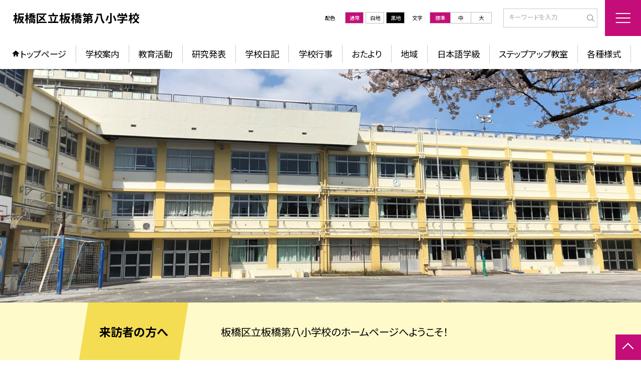

--- FILE ---
content_type: text/html; charset=UTF-8
request_url: https://www.ita.ed.jp/1310274
body_size: 87261
content:
<!DOCTYPE html>
<html lang="ja">

<head>
    <meta charset="UTF-8">
    <title>板橋区立板橋第八小学校ホームページ</title>
    <meta name="description" content="">
    <meta name="keywords" content="">
    <meta http-equiv="X-UA-Compatible" content="IE=edge">
    <meta name="viewport" content="width=device-width,initial-scale=1.0">
    <meta name="format-detection" content="telephone=no">
        <!-- common -->
            <link rel="canonical" href="https://www.ita.ed.jp/1310274">
        <link href="/template/planA/common/images/favicon.ico?tm=202601110900" rel="shortcut icon">
    <link rel="shortcut icon" href="/template/planA/common/images/favicon.ico?tm=202601110900">
    <link rel="apple-touch-icon" href="/template/planA/common/images/apple-touch-icon.png?tm=202601110900">
    <link rel="icon" type="image/png"
        href="/template/planA/common/images/android-chrome.png?tm=202601110900">
    <link rel="stylesheet" href="/template/planA/common/bootstrap/css/bootstrap.min.css?tm=202601110900">
    <link href="https://fonts.googleapis.com/css2?family=Noto+Sans+JP:wght@400;500;700;900&display=swap"
        rel="stylesheet">
    <link href="/template/planA/common/css/style.css?tm=202601110900" rel="stylesheet">
    <link href="/template/planA/common/js/modaal/css/modaal.css?tm=202601110900" rel="stylesheet">
    <link href="/template/planA/common/css/module.css?tm=202601110900" rel="stylesheet">
    <link href="/template/planA/common/js/slick/slick.css?tm=202601110900" rel="stylesheet">
    <link href="/template/planA/common/css/top.css?tm=202601110900" rel="stylesheet">
    <link href="/template/planA/common/css/variable_pink.css?tm=202601110900" rel="stylesheet"
        id="change_css">
    <script src="/template/planA/common/js/jquery-3.7.0.min.js?tm=202601110900"></script>
    <style >[wire\:loading], [wire\:loading\.delay], [wire\:loading\.inline-block], [wire\:loading\.inline], [wire\:loading\.block], [wire\:loading\.flex], [wire\:loading\.table], [wire\:loading\.grid], [wire\:loading\.inline-flex] {display: none;}[wire\:loading\.delay\.shortest], [wire\:loading\.delay\.shorter], [wire\:loading\.delay\.short], [wire\:loading\.delay\.long], [wire\:loading\.delay\.longer], [wire\:loading\.delay\.longest] {display:none;}[wire\:offline] {display: none;}[wire\:dirty]:not(textarea):not(input):not(select) {display: none;}input:-webkit-autofill, select:-webkit-autofill, textarea:-webkit-autofill {animation-duration: 50000s;animation-name: livewireautofill;}@keyframes livewireautofill { from {} }</style>
    <script src="/template/planA/common/bootstrap/js/bootstrap.bundle.min.js?tm=202601110900"></script>
    <script src="/template/planA/common/js/slick/slick.min.js?tm=202601110900"></script>
    <script src="/template/planA/common/js/site.js?tm=202601110900"></script>
    <script src="/template/planA/common/js/fn_fsize.js?tm=202601110900"></script>
    <script src="/template/planA/common/js/modaal/modaal.min.js?tm=202601110900"></script>
    <script src="/template/planA/common/js/module.js?tm=202601110900"></script>
    <script src="/template/planA/common/js/top.js?tm=202601110900"></script>
    <script src="/livewire/livewire.js?id=90730a3b0e7144480175" data-turbo-eval="false" data-turbolinks-eval="false" ></script><script data-turbo-eval="false" data-turbolinks-eval="false" >window.livewire = new Livewire();window.Livewire = window.livewire;window.livewire_app_url = '';window.livewire_token = 'kjTUWuX36gVKcfl4BfJjKtEqHK17pYpYV5giEwHT';window.deferLoadingAlpine = function (callback) {window.addEventListener('livewire:load', function () {callback();});};let started = false;window.addEventListener('alpine:initializing', function () {if (! started) {window.livewire.start();started = true;}});document.addEventListener("DOMContentLoaded", function () {if (! started) {window.livewire.start();started = true;}});</script>

    
    

    <!-- / common -->
    <!-- local -->
    
    <!-- / local -->
    <!-- KanaboVoice S -->
<script src="/template/planA/common/js/kanaboweb/kanabovoice_s.1.0.1.js"></script>
<script>
KanaboVoice.host_id = "corp.educom";
</script>
<!-- KanaboVoice S -->
<!-- KanaboWeb S -->
<script src="/template/planA/common/js/kanaboweb/kanaboweb_s.2.2.6.js"></script>
<script>
KanaboWeb.host_id = "corp.educom";
</script>
<style>
.KanaboWeb {
	display: flex;
	justify-content: center;
	align-items: center;
}
.conversion_list {
    margin-bottom: 2rem;
    display: flex;
    justify-content: center;
    align-items: center;
}
.conversion_list li {
    margin: 0 10px;
}
.conversion_list a {
    color: #fff;
    padding: 5px 15px;
    border: 1px solid #fff;
    display: block;
}
.f_on {
    display: inline;
}
.f_off {
    display: none;
}
.furigana .f_on {
    display: none;
}
.furigana .f_off {
    display: inline;
}

/* Edgeパスワードのアイコン非表示 */
input[type=password]::-ms-reveal {
    display: none;
}
</style>
</head>

<body id="body" class="gothic body_style" itemscope itemtype="http://schema.org/WebPage">
    <span id="embedPlayer" class="embedvoice" style="display:none;overflow:hidden"></span>
<header id="header" class="header  " >
        <div class="tab_jamp_area tab-jamp">
        <a href="#container">メインコンテンツへ</a>
        <a href="#footer">フッターへ</a>
    </div>
        <div class="furigana_area">
                                <div class="google_translate">
            <a wire:id="qtvxR3l0tJXd7M5X0ShJ" wire:initial-data="{&quot;fingerprint&quot;:{&quot;id&quot;:&quot;qtvxR3l0tJXd7M5X0ShJ&quot;,&quot;name&quot;:&quot;school.common.google-translate-button&quot;,&quot;locale&quot;:&quot;ja&quot;,&quot;path&quot;:&quot;1310274&quot;,&quot;method&quot;:&quot;GET&quot;,&quot;v&quot;:&quot;acj&quot;},&quot;effects&quot;:{&quot;listeners&quot;:[&quot;forGoogleTranslateUrl&quot;]},&quot;serverMemo&quot;:{&quot;children&quot;:[],&quot;errors&quot;:[],&quot;htmlHash&quot;:&quot;dcb8885e&quot;,&quot;data&quot;:{&quot;url&quot;:&quot;https:\/\/translate.google.com\/translate?sl=ja&amp;tl=en&amp;hl=ja&amp;u=http:\/\/www.ita.ed.jp\/1310274&quot;},&quot;dataMeta&quot;:[],&quot;checksum&quot;:&quot;f939a280f1d64f6ecd35fc56b3b90b9c18437898b09dfcc7765502bf675b283a&quot;}}" href="https://translate.google.com/translate?sl=ja&tl=en&hl=ja&u=http://www.ita.ed.jp/1310274">Google Translate</a>

<!-- Livewire Component wire-end:qtvxR3l0tJXd7M5X0ShJ -->        </div>
        	</div>
        <div class="head">
        
                <div class="logo"><a href="https://www.ita.ed.jp/1310274?tm=20260113140322">
                <div class="logo_flex">
                                                                    <p class="logo_text txt-gothic">板橋区立板橋第八小学校</p>
                                                            </div>
            </a> </div>
        <!-- /.logo-->

                <div class="c_scheme">
            <p style="text-align:left;width:auto;">配色</p>
            <ul class="c_scheme_list">
                    <li >
            <span class="" data-color="normal"  tabindex="0" >通常</span>
        </li>
                    <li >
            <span class="" data-color="white"  tabindex="0" >白地</span>
        </li>
                    <li >
            <span class="" data-color="black"  tabindex="0" >黒地</span>
        </li>
    </ul>
        </div>
        <!-- /.c_scheme-->
                        <div class="fz_change">
            <p style="text-align:left;width:auto;">文字</p>
            <ul class="change_list">
                    <li >
            <span class="normal"  tabindex="0" >標準</span>
        </li>
                    <li >
            <span class="middole"  tabindex="0" >中</span>
        </li>
                    <li >
            <span class="large"  tabindex="0" >大</span>
        </li>
    </ul>
        </div>
        <!-- /.fz_change-->
                <div class="search_area">
            <form action="https://www.ita.ed.jp/1310274/search" method="GET" role="search">
                <input type="text" placeholder="キーワードを入力" name="keyword" title="キーワードを入力" autocomplete="off">
                <button title="検索"></button>
            </form>
        </div>
        <!-- /.search_area-->
    </div>
    <p class="nav_btn" tabindex=0><span></span></p>
    <div class="hamburger_close"></div>
    <div class="nav_area">
        <div class="hamburger_area">
            <nav>
                <div>
                    <div>
                        <span class="btn_close" tabindex=0></span>
                        <div class="search_area">
                            <form action="https://www.ita.ed.jp/1310274/search" method="GET" role="search">
                                <input type="text" placeholder="キーワードを入力" name="keyword" title="キーワードを入力" autocomplete="off">
                                <button title="検索"></button>
                            </form>
                        </div>
                        <!-- /.search_area-->
                        <ul class="global">
    <li class="header_top root"><a href="https://www.ita.ed.jp/1310274?tm=20260113140322">トップページ</a></li>
    <li class=" root">
                                            <a href="https://www.ita.ed.jp/1310274/page/frm5ecf80640506c?tm=20250523165509">学校案内</a>
                            
                            <span class="nav_down" tabindex=0></span>
                <ul>
                    <li class=""><a href="https://www.ita.ed.jp/1310274/page/frm5ecf80640506c?tm=20250523165509">校長あいさつ</a></li>
                                    <li class=""><a href="https://www.ita.ed.jp/1310274/page/frm5ecf83458961a?tm=20210421125745">基本情報</a></li>
                                    <li class=""><a href="https://www.ita.ed.jp/1310274/page/frm5ecf842d4a513?tm=20220331151602">アクセス</a></li>
                                    <li class=""><a href="https://www.ita.ed.jp/1310274/page/frm5ecf84b5bf5ec?tm=20230721084407">沿革</a></li>
                                    <li class=""><a href="https://www.ita.ed.jp/1310274/page/frm5ecf84c7c8f51?tm=20230721120746">学校要覧</a></li>
                                    <li class=""><a href="https://www.ita.ed.jp/1310274/page/frm5ecf84de16ebf?tm=20240729083456">教育目標</a></li>
                                    <li class=""><a href="https://www.ita.ed.jp/1310274/page/frm5ecf84f1166c9?tm=20250523164740">経営方針</a></li>
                                    <li class=""><a href="https://www.ita.ed.jp/1310274/page/frm5ecf850c542dd?tm=20230721132040">学校評価</a></li>
                            </ul>
                    </li>
                            <li class=" root">
                                            <a href="https://www.ita.ed.jp/1310274/page/frm5ecf851e66670?tm=20250829134603">教育活動</a>
                            
                            <span class="nav_down" tabindex=0></span>
                <ul>
                    <li class=""><a href="https://www.ita.ed.jp/1310274/page/frm5ecf851e66670?tm=20250829134603">授業改善推進プラン</a></li>
                                    <li class="">
                                            <a href="https://www.ita.ed.jp/1310274/page/frm5ecf854f9a8ac?tm=20200824205335">いじめ防止対策基本方針</a>
                            
                    </li>
                    </ul>
                    </li>
                            <li class=" root"><a href="https://www.ita.ed.jp/1310274/page/frm660b381e62c46?tm=20240402080119">研究発表</a></li>
                                    <li class=" root"><a href="https://www.ita.ed.jp/1310274/weblog">学校日記</a></li>
                                    <li class=" root">
                                            <a href="https://www.ita.ed.jp/1310274/page/frm5ece473a99cc3?tm=20240402080119">学校行事</a>
                            
                            <span class="nav_down" tabindex=0></span>
                <ul>
                    <li class=""><a href="https://www.ita.ed.jp/1310274/page/frm5ecf863d6c22e?tm=20250718112256">年間行事予定</a></li>
                                    <li class=""><a href="https://www.ita.ed.jp/1310274/page/frm656aabc58a7dc?tm=20231202142321">令和５年度　展覧会</a></li>
                                    <li class="">
                                            <a href="https://www.ita.ed.jp/1310274/page/tku6879b1117f96f?tm=20250718113000">令和７年度運動会</a>
                            
                    </li>
                    </ul>
                    </li>
                            <li class=" root">
                                            <a href="https://www.ita.ed.jp/1310274/page/frm5efefdbf3931e?tm=20241217153955">おたより</a>
                            
                            <span class="nav_down" tabindex=0></span>
                <ul>
                    <li class=""><a href="https://www.ita.ed.jp/1310274/page/frm5efefdbf3931e?tm=20241217153955">学校だより</a></li>
                                    <li class="">
                                            <a href="https://www.ita.ed.jp/1310274/page/frm5efefdeee8d68?tm=20201104183413">学年だより</a>
                            
                    </li>
                            <li class=""><a href="https://www.ita.ed.jp/1310274/page/frm5efeff754eef9?tm=20220331102318">給食だより</a></li>
                                    <li class=""><a href="https://www.ita.ed.jp/1310274/page/frm5f1588f732d64?tm=20220331102217">スクールカウンセラーだより</a></li>
                                    <li class=""><a href="https://www.ita.ed.jp/1310274/page/frm5f1589ed370d4?tm=20220331102237">図書だより</a></li>
                                    <li class=""><a href="https://www.ita.ed.jp/1310274/page/frm5fff7a0710ec3?tm=20220331151834">新１年生の保護者様</a></li>
                            </ul>
                    </li>
                            <li class=" root">
                                            <a href="https://www.ita.ed.jp/1310274/page/frm5ecf868636819?tm=20200824205502">地域</a>
                            
                            <span class="nav_down" tabindex=0></span>
                <ul>
                    <li class=""><a href="https://www.ita.ed.jp/1310274/page/frm5ecf868636819?tm=20200824205502">コミュニティー・スクール</a></li>
                                    <li class=""><a href="https://www.ita.ed.jp/1310274/page/frm5ecf869f2eb3b?tm=20200824205513">学校地域支援本部</a></li>
                                    <li class=""><a href="https://www.ita.ed.jp/1310274/page/frm5ecf86bed089e?tm=20210806120508">PTA</a></li>
                            </ul>
                    </li>
                            <li class=" root">
                                            <a href="https://www.ita.ed.jp/1310274/page/frm5f6bd9f0cd4bb?tm=20210323095049">日本語学級</a>
                            
                            <span class="nav_down" tabindex=0></span>
                <ul>
                    <li class=""><a href="https://www.ita.ed.jp/1310274/page/frm5f6bd9f0cd4bb?tm=20210323095049">日本語学級概要</a></li>
                                    <li class=""><a href="https://www.ita.ed.jp/1310274/page/frm5f6bdb7643dbe?tm=20230425082618">日本語学級だより</a></li>
                                    <li class=""><a href="https://www.ita.ed.jp/1310274/page/frm5f6c55c58cff7?tm=20240319112934">学習の様子</a></li>
                            </ul>
                    </li>
                            <li class=" root">
                                            <a href="https://www.ita.ed.jp/1310274/page/frm630562a93ccda?tm=20220824091004">ステップアップ教室</a>
                            
                            <span class="nav_down" tabindex=0></span>
                <ul>
                    <li class=""><a href="https://www.ita.ed.jp/1310274/page/frm630562a93ccda?tm=20220824091004">特別支援教室とは</a></li>
                                    <li class=""><a href="https://www.ita.ed.jp/1310274/page/frm630565641cf68?tm=20220824092835">指導について</a></li>
                                    <li class=""><a href="https://www.ita.ed.jp/1310274/page/frm63056f8d687a8?tm=20220824093224">入室について</a></li>
                                    <li class=""><a href="https://www.ita.ed.jp/1310274/page/frm630571cf89861?tm=20230617131602">関連資料</a></li>
                                    <li class=""><a href="https://www.ita.ed.jp/1310274/page/frm630576c5db726?tm=20220824102630">教室便り「すてきなひと」</a></li>
                            </ul>
                    </li>
                            <li class=" root">
                                            <a href="https://www.ita.ed.jp/1310274/page/ajv67610deca2424?tm=20241217145421">各種様式</a>
                            
                            <span class="nav_down" tabindex=0></span>
                <ul>
                    <li class=""><a href="https://www.ita.ed.jp/1310274/page/ajv67610deca2424?tm=20241217145421">各種様式</a></li>
                            </ul>
                    </li>
            <li class=""><a href="https://www.ita.ed.jp/1310274/sitemap">サイトマップ</a></li>
    </ul>
                        <!-- /#global -->
                                                <div class="c_scheme">
                            <p style="text-align:left;padding-left:10px;width:auto;">配色</p>
                            <ul class="c_scheme_list">
                    <li >
            <span class="" data-color="normal"  tabindex="0" >通常</span>
        </li>
                    <li >
            <span class="" data-color="white"  tabindex="0" >白地</span>
        </li>
                    <li >
            <span class="" data-color="black"  tabindex="0" >黒地</span>
        </li>
    </ul>
                        </div>
                        <!-- /.c_scheme-->
                                                                        <div class="fz_change">
                            <p style="text-align:left;padding-left:10px;width:auto;">文字</p>
                            <ul class="change_list">
                    <li >
            <span class="normal"  tabindex="0" >標準</span>
        </li>
                    <li >
            <span class="middole"  tabindex="0" >中</span>
        </li>
                    <li >
            <span class="large"  tabindex="0" >大</span>
        </li>
    </ul>
                        </div>
                        <!-- /.fz_change-->
                                                <div class="KanaboWeb">
                                                <!-- /.kana_conversion-->
                                                </div>
                        <!-- /.voice_conversion-->
                        <div class="voice_conversion">
                            <ul class="conversion_list">
                                                                    <li><a wire:id="ML5FWuIqDhdYJa7BhtoT" wire:initial-data="{&quot;fingerprint&quot;:{&quot;id&quot;:&quot;ML5FWuIqDhdYJa7BhtoT&quot;,&quot;name&quot;:&quot;school.common.google-translate-button&quot;,&quot;locale&quot;:&quot;ja&quot;,&quot;path&quot;:&quot;1310274&quot;,&quot;method&quot;:&quot;GET&quot;,&quot;v&quot;:&quot;acj&quot;},&quot;effects&quot;:{&quot;listeners&quot;:[&quot;forGoogleTranslateUrl&quot;]},&quot;serverMemo&quot;:{&quot;children&quot;:[],&quot;errors&quot;:[],&quot;htmlHash&quot;:&quot;dcb8885e&quot;,&quot;data&quot;:{&quot;url&quot;:&quot;https:\/\/translate.google.com\/translate?sl=ja&amp;tl=en&amp;hl=ja&amp;u=http:\/\/www.ita.ed.jp\/1310274&quot;},&quot;dataMeta&quot;:[],&quot;checksum&quot;:&quot;8bf2e83b8540c97e241103c42c0b0c455d9d27fd627e69403c70261770f9ab35&quot;}}" href="https://translate.google.com/translate?sl=ja&tl=en&hl=ja&u=http://www.ita.ed.jp/1310274">Google Translate</a>

<!-- Livewire Component wire-end:ML5FWuIqDhdYJa7BhtoT --></li>
                                                            </ul>
                        </div>
                        
                    </div>
                </div>
            </nav>
        </div>
        <!-- /.hamburger_area-->
        <div class="pc_header_area">
            <nav>
                <div>
                    <div>
                        <div>
                            <ul class="global">
    <li class="header_top root"><a href="https://www.ita.ed.jp/1310274?tm=20260113140322">トップページ</a></li>
    <li class=" root">
                                            <a href="https://www.ita.ed.jp/1310274/page/frm5ecf80640506c?tm=20250523165509">学校案内</a>
                            
                            <span class="nav_down" tabindex=-1></span>
                <ul>
                    <li class=""><a href="https://www.ita.ed.jp/1310274/page/frm5ecf80640506c?tm=20250523165509">校長あいさつ</a></li>
                                    <li class=""><a href="https://www.ita.ed.jp/1310274/page/frm5ecf83458961a?tm=20210421125745">基本情報</a></li>
                                    <li class=""><a href="https://www.ita.ed.jp/1310274/page/frm5ecf842d4a513?tm=20220331151602">アクセス</a></li>
                                    <li class=""><a href="https://www.ita.ed.jp/1310274/page/frm5ecf84b5bf5ec?tm=20230721084407">沿革</a></li>
                                    <li class=""><a href="https://www.ita.ed.jp/1310274/page/frm5ecf84c7c8f51?tm=20230721120746">学校要覧</a></li>
                                    <li class=""><a href="https://www.ita.ed.jp/1310274/page/frm5ecf84de16ebf?tm=20240729083456">教育目標</a></li>
                                    <li class=""><a href="https://www.ita.ed.jp/1310274/page/frm5ecf84f1166c9?tm=20250523164740">経営方針</a></li>
                                    <li class=""><a href="https://www.ita.ed.jp/1310274/page/frm5ecf850c542dd?tm=20230721132040">学校評価</a></li>
                            </ul>
                    </li>
                            <li class=" root">
                                            <a href="https://www.ita.ed.jp/1310274/page/frm5ecf851e66670?tm=20250829134603">教育活動</a>
                            
                            <span class="nav_down" tabindex=-1></span>
                <ul>
                    <li class=""><a href="https://www.ita.ed.jp/1310274/page/frm5ecf851e66670?tm=20250829134603">授業改善推進プラン</a></li>
                                    <li class="">
                                            <a href="https://www.ita.ed.jp/1310274/page/frm5ecf854f9a8ac?tm=20200824205335">いじめ防止対策基本方針</a>
                            
                    </li>
                    </ul>
                    </li>
                            <li class=" root"><a href="https://www.ita.ed.jp/1310274/page/frm660b381e62c46?tm=20240402080119">研究発表</a></li>
                                    <li class=" root"><a href="https://www.ita.ed.jp/1310274/weblog">学校日記</a></li>
                                    <li class=" root">
                                            <a href="https://www.ita.ed.jp/1310274/page/frm5ece473a99cc3?tm=20240402080119">学校行事</a>
                            
                            <span class="nav_down" tabindex=-1></span>
                <ul>
                    <li class=""><a href="https://www.ita.ed.jp/1310274/page/frm5ecf863d6c22e?tm=20250718112256">年間行事予定</a></li>
                                    <li class=""><a href="https://www.ita.ed.jp/1310274/page/frm656aabc58a7dc?tm=20231202142321">令和５年度　展覧会</a></li>
                                    <li class="">
                                            <a href="https://www.ita.ed.jp/1310274/page/tku6879b1117f96f?tm=20250718113000">令和７年度運動会</a>
                            
                    </li>
                    </ul>
                    </li>
                            <li class=" root">
                                            <a href="https://www.ita.ed.jp/1310274/page/frm5efefdbf3931e?tm=20241217153955">おたより</a>
                            
                            <span class="nav_down" tabindex=-1></span>
                <ul>
                    <li class=""><a href="https://www.ita.ed.jp/1310274/page/frm5efefdbf3931e?tm=20241217153955">学校だより</a></li>
                                    <li class="">
                                            <a href="https://www.ita.ed.jp/1310274/page/frm5efefdeee8d68?tm=20201104183413">学年だより</a>
                            
                    </li>
                            <li class=""><a href="https://www.ita.ed.jp/1310274/page/frm5efeff754eef9?tm=20220331102318">給食だより</a></li>
                                    <li class=""><a href="https://www.ita.ed.jp/1310274/page/frm5f1588f732d64?tm=20220331102217">スクールカウンセラーだより</a></li>
                                    <li class=""><a href="https://www.ita.ed.jp/1310274/page/frm5f1589ed370d4?tm=20220331102237">図書だより</a></li>
                                    <li class=""><a href="https://www.ita.ed.jp/1310274/page/frm5fff7a0710ec3?tm=20220331151834">新１年生の保護者様</a></li>
                            </ul>
                    </li>
                            <li class=" root">
                                            <a href="https://www.ita.ed.jp/1310274/page/frm5ecf868636819?tm=20200824205502">地域</a>
                            
                            <span class="nav_down" tabindex=-1></span>
                <ul>
                    <li class=""><a href="https://www.ita.ed.jp/1310274/page/frm5ecf868636819?tm=20200824205502">コミュニティー・スクール</a></li>
                                    <li class=""><a href="https://www.ita.ed.jp/1310274/page/frm5ecf869f2eb3b?tm=20200824205513">学校地域支援本部</a></li>
                                    <li class=""><a href="https://www.ita.ed.jp/1310274/page/frm5ecf86bed089e?tm=20210806120508">PTA</a></li>
                            </ul>
                    </li>
                            <li class=" root">
                                            <a href="https://www.ita.ed.jp/1310274/page/frm5f6bd9f0cd4bb?tm=20210323095049">日本語学級</a>
                            
                            <span class="nav_down" tabindex=-1></span>
                <ul>
                    <li class=""><a href="https://www.ita.ed.jp/1310274/page/frm5f6bd9f0cd4bb?tm=20210323095049">日本語学級概要</a></li>
                                    <li class=""><a href="https://www.ita.ed.jp/1310274/page/frm5f6bdb7643dbe?tm=20230425082618">日本語学級だより</a></li>
                                    <li class=""><a href="https://www.ita.ed.jp/1310274/page/frm5f6c55c58cff7?tm=20240319112934">学習の様子</a></li>
                            </ul>
                    </li>
                            <li class=" root">
                                            <a href="https://www.ita.ed.jp/1310274/page/frm630562a93ccda?tm=20220824091004">ステップアップ教室</a>
                            
                            <span class="nav_down" tabindex=-1></span>
                <ul>
                    <li class=""><a href="https://www.ita.ed.jp/1310274/page/frm630562a93ccda?tm=20220824091004">特別支援教室とは</a></li>
                                    <li class=""><a href="https://www.ita.ed.jp/1310274/page/frm630565641cf68?tm=20220824092835">指導について</a></li>
                                    <li class=""><a href="https://www.ita.ed.jp/1310274/page/frm63056f8d687a8?tm=20220824093224">入室について</a></li>
                                    <li class=""><a href="https://www.ita.ed.jp/1310274/page/frm630571cf89861?tm=20230617131602">関連資料</a></li>
                                    <li class=""><a href="https://www.ita.ed.jp/1310274/page/frm630576c5db726?tm=20220824102630">教室便り「すてきなひと」</a></li>
                            </ul>
                    </li>
                            <li class=" root">
                                            <a href="https://www.ita.ed.jp/1310274/page/ajv67610deca2424?tm=20241217145421">各種様式</a>
                            
                            <span class="nav_down" tabindex=-1></span>
                <ul>
                    <li class=""><a href="https://www.ita.ed.jp/1310274/page/ajv67610deca2424?tm=20241217145421">各種様式</a></li>
                            </ul>
                    </li>
        </ul>
                            <!-- /#global -->
                        </div>
                    </div>
                </div>
            </nav>
        </div>
        <!-- /.pc_header_area-->
    </div>
    <!-- /.nav_area-->
    </header>
<!-- /#header -->

<script>
    document.addEventListener('DOMContentLoaded', function() {
        var urlParams = new URLSearchParams(window.location.search);
        if (urlParams.has('furigana') && urlParams.get('furigana') === 'on') {
            var forms = document.querySelectorAll('form');
            forms.forEach(function(form) {
                var input = document.createElement('input');
                input.type = 'hidden';
                input.name = 'furigana';
                input.value = 'on';
                form.appendChild(input);
            });
        }
    });

    /* set tabindex
============================================================================================================ */
    // $('div.c_scheme ul.c_scheme_list li').attr('tabindex',0);   //配色のボタンにTABを通す。
    // $('div.fz_change ul.change_list li').attr('tabindex',0);    //文字のボタンにTABを通す。
    $('.hamburger_area nav').css('display','none');             //ハンバーガーメニューに、TABを通さないようにする。

    /* tabNav
============================================================================================================ */
$('ul.global li a').on('focus',(e)=>{   //メニュー項目にfocusが当たったら、:hoverの効果を充てる。
    let obj = $(e.target).parents("li");
    while(obj.length>0 && !(obj.hasClass('root'))) {
        obj.addClass("hover");
        obj = $(obj).parents("li");
    }
    if(obj.length>0) {
        obj.addClass("hover");
    }
});
$('ul.global li a').on('blur',(e)=>{    //メニュー項目からfocusが外れたら、:hoverの効果を消す。
    let obj = $(e.target).parents("li");
    while(obj.length>0 && !(obj.hasClass('root'))) {
        obj.removeClass("hover");
        obj = $(obj).parents("li");
    }
    if(obj.length>0) {
        obj.removeClass("hover");
    }
});

$(window).on('load',()=>{
    //ラジオボタンにフォーカス
    $("input[type='radio']").on('focus',(e)=>{
        $(e.target).parents('label').addClass("onfocus");
    });
    $("input[type='radio']").on('blur',(e)=>{
        $(e.target).parents('label').removeClass("onfocus");
    });
    //チェックボックスにフォーカス
    $("input[type='checkbox']").on('focus',(e)=>{
        $(e.target).parents('label').addClass("onfocus");
    });
    $("input[type='checkbox']").on('blur',(e)=>{
        $(e.target).parents('label').removeClass("onfocus");
    });
    //プルダウンにフォーカス
    $("select").on('focus',(e)=>{
        $(e.target.parentNode).addClass("onfocus");
    });
    $("select").on('blur',(e)=>{
        $(e.target.parentNode).removeClass("onfocus");
    });
});
</script>    <main>
        <div id="container">
    
    
            <div class="top_slide_area">
                        <div class="row_btns">
                <button class="slick_pause" tabindex="0"><img src="/template/planA/common/images/parts/stop.svg" alt="停止"></button>
                <button class="slick_start" tabindex="0"><img src="/template/planA/common/images/parts/play.svg" alt="再生"></button>
            </div>
                        <ul class="top_slider top_slider_dots top_slider_arrow">
                                                            <li><p class="main-img-protect-p"><img src="https://www.ita.ed.jp/1310274/img/521898?tm=20250225170759" class="ofi" alt=""></p></li>
                                                </ul>
        </div>
        <!--top_slide_area-->
    
    <div class="top_bg_contents">
    
            
                    
            <div class="top_emergency cms_contents" >
        <div class="w11 top_emergency_flex">
            <h2 class="top_emergency_title">来訪者の方へ</h2>
            <div class="text_box cms_midashi">
                板橋区立板橋第八小学校のホームページへようこそ！
            </div>
        </div>
    </div>
                    
                    
            <div class="top_module_01_2 module_pd top_white_textbox cms_contents" >
        <div class="w11 sp_section_s">
            
            <div class="freebox_line">
                <div class="inner free_box">
                    <h2 class="inner_title"></h2>
                    <p>
                    <div class="text_box cms_midashi">
                        <p><span style="font-size: 12px;"><span style="font-size: 14px;">保護者の方へ</span><br></span><span style="font-size: 14px;">◆</span><a href="https://docs.google.com/forms/d/e/1FAIpQLSdkAqtgbij00eOKa9KKGd1suXlJNgVpGc6dAwkdhyO00qQeBg/viewform?usp=sf_link" target="_blank" style="background-color: rgb(255, 255, 255);"><span style="font-size: 14px;"><u>遅刻・欠席・早退の連絡フォームはこちらです</u></span></a><br><span style="font-size: 12px;"><span style="font-size: 12px;"><span style="font-size: 14px;">　※必ず保護者の方がご連絡ください。</span><br><span style="font-size: 14px;">　※</span></span></span><span style="font-size: 14px;">８時２５分までにご連絡ください。</span></p><p><span style="font-size: 14px;">◆</span><a href="/1310274/download/document/4217613" target="_blank"><span style="font-size: 14px;"><u>出席届はこちらです</u></span></a><span style="font-size: 12px;"><span style="font-size: 14px;">（</span><span style="font-size: 14px;">PDFが開きます。</span></span><span style="font-size: 14px;">印刷してご利用ください。）</span></p><p><span style="font-size: 14px;"><br></span></p><p>◆<a href="https://172.30.209.4/educom/common/servlet/personal_commu_attachment_view?message_id=711450&amp;attachment_id=699778">「話してみよう　あなたの心配」デジタル版相談カード</a></p><p>◆<a href="https://172.30.209.4/educom/common/servlet/personal_commu_attachment_view?message_id=711450&amp;attachment_id=699787">相談するとどうなるの？？</a></p><p>◆<a href="https://www.cfa.go.jp/councils/nayami-uketomeruba">こどもの悩みを受け止める場に関するプロジェクトチーム：こども家庭庁　※中間報告及び広報用ポスター・動画</a></p><p>◆<a href="https://www.mext.go.jp/a_menu/shotou/kyoin/mext_00001.html">教育職員等による児童生徒性暴力等の防止等について：文部科学省</a></p><p>◆【こども家庭庁 SNS 等公式アカウント】</p><p><a href="https://x.com/KodomoKatei?ref_src=twsrc%5Egoogle%7Ctwcamp%5Eserp%7Ctwgr%5Eauthor">X こども家庭庁（@KodomoKatei）</a><br></p><p><a href="https://www.youtube.com/channel/UCZMUbe4lORUMvFYuO_Prpgg">YouTube こども家庭庁</a></p><div><a href="https://www.instagram.com/kodomo.katei/" style="background-color: rgb(255, 255, 255);">Instagram こども家庭庁(@kodomo.katei)</a></div><div>◆<a href="https://www.mext.go.jp/a_menu/shotou/seitoshidou/mext_00003.html">【 文部科学大臣メッセージ ～不安や悩みがあったら話してみよう～ 】</a></div><div>◆<a href="/1310274/download/document/17312890" target="_blank">「ひとりで悩まず相談しませんか？」デジタル版チラシ</a></div><div>◆<a href="https://www.ita.ed.jp/1310266/download/document/18012778?tm=20251224104158">【板橋区版】【令和７年１２月版】相談窓口一覧</a></div><div>◆<a href="http://www.mext.go.jp/b_menu/shingi/chousa/shotou/063_5/gaiyou/1351873.htm">子供に伝えたい自殺予防－学校における自殺予防教育導入の手引－</a></div><div>◆<a href="http://www.mext.go.jp/b_menu/shingi/chousa/shotou/046/gaiyou/1259186.htm">教師が知っておきたい子どもの自殺予防</a></div><div>◆<a href="https://www.mext.go.jp/a_menu/shotou/seitoshidou/06112210.htm">子供のSOSの相談窓口</a></div><div>◆<a href="https://www.cfa.go.jp/councils/nayami-uketomeruba/koho">こども・大人のみなさん向けの動画・漫画（こども家庭庁ホームページ</a></div>
                    </div>
                    </p>
                </div>
            </div>
        </div>
    </div>
                            
                    
            <div class="top_module_01 module_pd" style="background-color: #FFFFFF;">
            <div class="w11 sp_section_s scroll_to" data-scroll-margin="0">
            <div class="tac">
            <h2 class="midashi_02_tac  title_ico ico_pen ">新着記事<span></span></h2>
        </div>
                <div class="shadow_box">
                <div wire:id="btnVz6uSG0MCP91ankXi" wire:initial-data="{&quot;fingerprint&quot;:{&quot;id&quot;:&quot;btnVz6uSG0MCP91ankXi&quot;,&quot;name&quot;:&quot;school.common.content.blogs&quot;,&quot;locale&quot;:&quot;ja&quot;,&quot;path&quot;:&quot;1310274&quot;,&quot;method&quot;:&quot;GET&quot;,&quot;v&quot;:&quot;acj&quot;},&quot;effects&quot;:{&quot;emits&quot;:[{&quot;event&quot;:&quot;kanaboTranslate&quot;,&quot;params&quot;:[]},{&quot;event&quot;:&quot;forGoogleTranslateUrl&quot;,&quot;params&quot;:[]}],&quot;dispatches&quot;:[{&quot;event&quot;:&quot;blogListInit&quot;,&quot;data&quot;:null}],&quot;listeners&quot;:[&quot;blogReRender&quot;],&quot;path&quot;:&quot;https:\/\/www.ita.ed.jp\/1310274&quot;},&quot;serverMemo&quot;:{&quot;children&quot;:[],&quot;errors&quot;:[],&quot;htmlHash&quot;:&quot;887c0661&quot;,&quot;data&quot;:{&quot;wireKey&quot;:1,&quot;isChildren&quot;:false,&quot;pageType&quot;:&quot;top&quot;,&quot;listType&quot;:&quot;list_img&quot;,&quot;conditions&quot;:[{&quot;uniqueSchoolId&quot;:230050,&quot;tagIds&quot;:[],&quot;appendTagIds&quot;:[],&quot;periods&quot;:[[&quot;2025-03-31T15:00:00.000000Z&quot;,&quot;2026-03-31T14:59:59.000000Z&quot;]],&quot;blogCategoryId&quot;:null}],&quot;limit&quot;:null,&quot;paginate&quot;:5,&quot;isBlogTop&quot;:false,&quot;height&quot;:null,&quot;imagesize&quot;:null,&quot;noPasswordOnly&quot;:false,&quot;excludeBlogIds&quot;:[],&quot;morePageUrl&quot;:null,&quot;orderIsBlogPinFirst&quot;:true,&quot;orderIsDesc&quot;:true,&quot;orderIsRandom&quot;:false,&quot;page&quot;:1,&quot;paginators&quot;:{&quot;page&quot;:1,&quot;blog_page1&quot;:1},&quot;schoolId&quot;:&quot;1310274&quot;,&quot;centerId&quot;:200001,&quot;blog_page1&quot;:1},&quot;dataMeta&quot;:{&quot;enums&quot;:{&quot;pageType&quot;:&quot;App\\Enums\\PageSetting\\Sitemap\\PageType&quot;,&quot;listType&quot;:&quot;App\\Enums\\PageSetting\\BlogListType&quot;}},&quot;checksum&quot;:&quot;0bc7a3f0afffa37a40597926fe839197c9369d22475b404843c59f58b4a9045a&quot;}}">
        <ul class="diary_element_list_02 ">
                                <li>
                <div class="diary_element_list_02_inner">
                    <div class="card_parts">
                                                    <p class="img img-protect-p"><img src="https://www.ita.ed.jp/1310274/blog_img/334904781/s?tm=20260113140201" alt=""></p>
                                                <div class="text_box">
                                                        <p class="card_parts_title ">
                                <a href="https://www.ita.ed.jp/1310274/weblog/134233001?tm=20260113140201">席書会【６年生】　</a>
                            </p>
                                                            <p >１月９日（金）に席書会を行いました。６年生の書き初めの課題は、「緑の大地」です。「春の海」を聴きながら、最後まで集中して書いていました。書き初め展は１月１５日（木）～３０日（金）までとなっております。...</p>
                                                        
                                                        <p class="date new_front">2026/01/13</p>
                                                                                                <p class="cate">6年生</p>
                                                                                      
                                                        
                        </div>
                    </div>
                </div>
            </li>
                                <li>
                <div class="diary_element_list_02_inner">
                    <div class="card_parts">
                                                    <p class="img img-protect-p"><img src="https://www.ita.ed.jp/1310274/blog_img/334904804/s?tm=20260113140313" alt=""></p>
                                                <div class="text_box">
                                                        <p class="card_parts_title ">
                                <a href="https://www.ita.ed.jp/1310274/weblog/134233012?tm=20260113140312">1月13日の給食</a>
                            </p>
                                                            <p >★今日の給食★ねりごまトーストレンズ豆のスープくだもの★食材の産地★人参：千葉県　　　　　　玉ねぎ：北海道じゃがいも：長崎県りんご：岩手県鶏肉：宮崎県</p>
                                                        
                                                        <p class="date new_front">2026/01/13</p>
                                                                                                <p class="cate">給食献立</p>
                                                                                      
                                                        
                        </div>
                    </div>
                </div>
            </li>
                                <li>
                <div class="diary_element_list_02_inner">
                    <div class="card_parts">
                                                    <p class="img img-protect-p"><img src="https://www.ita.ed.jp/1310274/blog_img/333837108/s?tm=20260109115947" alt=""></p>
                                                <div class="text_box">
                                                        <p class="card_parts_title ">
                                <a href="https://www.ita.ed.jp/1310274/weblog/134098760?tm=20260109115947">1月9日の給食</a>
                            </p>
                                                            <p >★今日の給食★キーマカレーレモンドレッシングサラダ★食材の産地★人参：千葉県　　　　　　玉ねぎ：北海道キャベツ：愛知県　　　　もやし：栃木県大根：千葉県豚肉：茨城県3学期の給食が始まりました。今年もよ...</p>
                                                        
                                                        <p class="date ">2026/01/09</p>
                                                                                                <p class="cate">給食献立</p>
                                                                                      
                                                        
                        </div>
                    </div>
                </div>
            </li>
                                <li>
                <div class="diary_element_list_02_inner">
                    <div class="card_parts">
                                                    <p class="img img-protect-p"><img src="https://www.ita.ed.jp/1310274/blog_img/333832158/s?tm=20260109091121" alt=""></p>
                                                <div class="text_box">
                                                        <p class="card_parts_title ">
                                <a href="https://www.ita.ed.jp/1310274/weblog/134097064?tm=20260109092446">令和７年度３学期始業式</a>
                            </p>
                                                            <p >１月８日（木）令和７年度３学期始業式が行われました。４年生の代表児童２名から３学期頑張りたいことの話がありました。全児童は教室に戻ってから学級で３学期のめあてを書きました。学校公開等で是非ご覧ください...</p>
                                                        
                                                        <p class="date ">2026/01/09</p>
                                                                                                <p class="cate">できごと</p>
                                                                                      
                                                        
                        </div>
                    </div>
                </div>
            </li>
                                <li>
                <div class="diary_element_list_02_inner">
                    <div class="card_parts">
                                                    <p class="img img-protect-p"><img src="https://www.ita.ed.jp/1310274/blog_img/333782233/s?tm=20251225134256" alt=""></p>
                                                <div class="text_box">
                                                        <p class="card_parts_title ">
                                <a href="https://www.ita.ed.jp/1310274/weblog/134080785?tm=20251225143337">体育科　ボールゲーム</a>
                            </p>
                                                            <p >体育科の授業でボールゲームを行いました。大きな段ボールに向かって投げる活動を楽しみました。的の方向を見て投げることを意識しながら頑張りました。的に当たったときの喜びや、思うようにいかなかったときの悔し...</p>
                                                        
                                                        <p class="date ">2025/12/25</p>
                                                                                                <p class="cate">1年生</p>
                                                                                      
                                                        
                        </div>
                    </div>
                </div>
            </li>
            </ul>
                                    <nav class="paginavi">
                    <div>
            
                <nav class="pagination">
            <div class="pagenavi">
                
                
                
                                    
                    
                    
                                                                                                        <span aria-current="page" class="page-numbers current">1</span>
                                                                                                                <a class="page-numbers"
                                    wire:click="gotoPage(2, 'blog_page1')"
                                    wire:keydown.enter="gotoPage(2, 'blog_page1')"
                                    wire:key="paginator-blog_page1-1-page2"
                                    onclick="this.dispatchEvent(pageChangeEvent);" onkeypress="this.dispatchEvent(pageChangeEvent);"
                                    tabindex="0"
                                    aria-label="2ページへ"
                                    role="button"
                                    >2</a>
                                                                                                                <a class="page-numbers"
                                    wire:click="gotoPage(3, 'blog_page1')"
                                    wire:keydown.enter="gotoPage(3, 'blog_page1')"
                                    wire:key="paginator-blog_page1-1-page3"
                                    onclick="this.dispatchEvent(pageChangeEvent);" onkeypress="this.dispatchEvent(pageChangeEvent);"
                                    tabindex="0"
                                    aria-label="3ページへ"
                                    role="button"
                                    >3</a>
                                                                                                                <a class="page-numbers"
                                    wire:click="gotoPage(4, 'blog_page1')"
                                    wire:keydown.enter="gotoPage(4, 'blog_page1')"
                                    wire:key="paginator-blog_page1-1-page4"
                                    onclick="this.dispatchEvent(pageChangeEvent);" onkeypress="this.dispatchEvent(pageChangeEvent);"
                                    tabindex="0"
                                    aria-label="4ページへ"
                                    role="button"
                                    >4</a>
                                                                                                                <a class="page-numbers"
                                    wire:click="gotoPage(5, 'blog_page1')"
                                    wire:keydown.enter="gotoPage(5, 'blog_page1')"
                                    wire:key="paginator-blog_page1-1-page5"
                                    onclick="this.dispatchEvent(pageChangeEvent);" onkeypress="this.dispatchEvent(pageChangeEvent);"
                                    tabindex="0"
                                    aria-label="5ページへ"
                                    role="button"
                                    >5</a>
                                                                                                                <a class="page-numbers"
                                    wire:click="gotoPage(6, 'blog_page1')"
                                    wire:keydown.enter="gotoPage(6, 'blog_page1')"
                                    wire:key="paginator-blog_page1-1-page6"
                                    onclick="this.dispatchEvent(pageChangeEvent);" onkeypress="this.dispatchEvent(pageChangeEvent);"
                                    tabindex="0"
                                    aria-label="6ページへ"
                                    role="button"
                                    >6</a>
                                                                                                            
                                            <span class="page-numbers dot" aria-disabled="true">...</span>
                    
                    
                                                        
                    
                    
                                                                                                        <a class="page-numbers"
                                    wire:click="gotoPage(40, 'blog_page1')"
                                    wire:keydown.enter="gotoPage(40, 'blog_page1')"
                                    wire:key="paginator-blog_page1-1-page40"
                                    onclick="this.dispatchEvent(pageChangeEvent);" onkeypress="this.dispatchEvent(pageChangeEvent);"
                                    tabindex="0"
                                    aria-label="40ページへ"
                                    role="button"
                                    >40</a>
                                                                                                                <a class="page-numbers"
                                    wire:click="gotoPage(41, 'blog_page1')"
                                    wire:keydown.enter="gotoPage(41, 'blog_page1')"
                                    wire:key="paginator-blog_page1-1-page41"
                                    onclick="this.dispatchEvent(pageChangeEvent);" onkeypress="this.dispatchEvent(pageChangeEvent);"
                                    tabindex="0"
                                    aria-label="41ページへ"
                                    role="button"
                                    >41</a>
                                                                                        
                
                                    <a class="next page-numbers" wire:click="nextPage('blog_page1')"
                        wire:keydown.enter="nextPage('blog_page1')" wire:loading.attr="disabled"
                        onclick="this.dispatchEvent(pageChangeEvent);" onkeypress="this.dispatchEvent(pageChangeEvent);" tabindex="0"
                        aria-label="次のページへ"
                        role="button"
                        >»</a>
                            </div>
        </nav>
    </div>

                </nav>
                        </div>

<!-- Livewire Component wire-end:btnVz6uSG0MCP91ankXi -->
            </div>
        </div>
    </div>
                    
                    
            <div class="top_module_07 module_pd  dark">
    <div class="tac">
            <h2 class="midashi_02_tac  title_ico ico_handout ">新着配布文書<span></span></h2>
        </div>
        <div class="sp_section w11">
        <div wire:id="jOPadhR45XBQ1xiy03bV" wire:initial-data="{&quot;fingerprint&quot;:{&quot;id&quot;:&quot;jOPadhR45XBQ1xiy03bV&quot;,&quot;name&quot;:&quot;school.common.content.documents&quot;,&quot;locale&quot;:&quot;ja&quot;,&quot;path&quot;:&quot;1310274&quot;,&quot;method&quot;:&quot;GET&quot;,&quot;v&quot;:&quot;acj&quot;},&quot;effects&quot;:{&quot;emits&quot;:[{&quot;event&quot;:&quot;kanaboTranslate&quot;,&quot;params&quot;:[]},{&quot;event&quot;:&quot;forGoogleTranslateUrl&quot;,&quot;params&quot;:[]}],&quot;listeners&quot;:[&quot;documentReRender&quot;],&quot;path&quot;:&quot;https:\/\/www.ita.ed.jp\/1310274&quot;},&quot;serverMemo&quot;:{&quot;children&quot;:[],&quot;errors&quot;:[],&quot;htmlHash&quot;:&quot;7acda398&quot;,&quot;data&quot;:{&quot;wireKey&quot;:300050,&quot;pageType&quot;:&quot;top&quot;,&quot;conditions&quot;:[{&quot;uniqueSchoolId&quot;:230050,&quot;tagIds&quot;:[],&quot;appendTagIds&quot;:[],&quot;periods&quot;:[],&quot;docCategoryIds&quot;:[],&quot;limitDateIsValid&quot;:true}],&quot;detailDisplayed&quot;:false,&quot;orders&quot;:[2,4],&quot;limit&quot;:5,&quot;paginate&quot;:null,&quot;morePageUrl&quot;:null,&quot;title&quot;:null,&quot;titleHasLock&quot;:null,&quot;resourceBaseUrl&quot;:&quot;\/template\/planA\/common&quot;,&quot;categoryDisplayed&quot;:0,&quot;page&quot;:1,&quot;paginators&quot;:{&quot;page&quot;:1},&quot;schoolId&quot;:&quot;1310274&quot;,&quot;centerId&quot;:200001},&quot;dataMeta&quot;:{&quot;enums&quot;:{&quot;pageType&quot;:&quot;App\\Enums\\PageSetting\\Sitemap\\PageType&quot;}},&quot;checksum&quot;:&quot;c061888dfc9f0876830cefa74c9cef0cfdce7fa159069b55b5b5e7f547232f34&quot;}}" class=" ">
                <ul class="handout_list">
                                            <li>
                    <div class="handout_list_inner">
                        <p class="handout_list_title">
                                                        <a href="https://www.ita.ed.jp/1310274/download/document/18016083?tm=20260108181245" target="_blank">
                                                                    1月　学校だより
                                                            </a>
                                                            <span class="ico_back ico_red">PDF
                                </span>
                                                    </p>
                        <div class="card_date" style="padding-top:3px;">
                            <dl class="">
                                <dt>公開日</dt>
                                <dd>2026/01/08</dd>
                            </dl>
                            <dl>
                                <dt>更新日</dt>
                                <dd>2026/01/08</dd>
                            </dl>
                        </div>
                                                                    </div>
                </li>
                                            <li>
                    <div class="handout_list_inner">
                        <p class="handout_list_title">
                                                        <a href="https://www.ita.ed.jp/1310274/download/document/18011596?tm=20251222170005" target="_blank">
                                                                    すてきなひと１１．１２月
                                                            </a>
                                                            <span class="ico_back ico_red">PDF
                                </span>
                                                    </p>
                        <div class="card_date" style="padding-top:3px;">
                            <dl class="">
                                <dt>公開日</dt>
                                <dd>2025/12/22</dd>
                            </dl>
                            <dl>
                                <dt>更新日</dt>
                                <dd>2025/12/22</dd>
                            </dl>
                        </div>
                                                                    </div>
                </li>
                                            <li>
                    <div class="handout_list_inner">
                        <p class="handout_list_title">
                                                        <a href="https://www.ita.ed.jp/1310274/download/document/17749461?tm=20251203073053" target="_blank">
                                                                    12月　学校だより
                                                            </a>
                                                            <span class="ico_back ico_red">PDF
                                </span>
                                                    </p>
                        <div class="card_date" style="padding-top:3px;">
                            <dl class="">
                                <dt>公開日</dt>
                                <dd>2025/12/03</dd>
                            </dl>
                            <dl>
                                <dt>更新日</dt>
                                <dd>2025/12/03</dd>
                            </dl>
                        </div>
                                                                    </div>
                </li>
                                            <li>
                    <div class="handout_list_inner">
                        <p class="handout_list_title">
                                                        <a href="https://www.ita.ed.jp/1310274/download/document/17490509?tm=20251122153152" target="_blank">
                                                                    「すてきなひと９・１０月」
                                                            </a>
                                                            <span class="ico_back ico_red">PDF
                                </span>
                                                    </p>
                        <div class="card_date" style="padding-top:3px;">
                            <dl class="">
                                <dt>公開日</dt>
                                <dd>2025/11/22</dd>
                            </dl>
                            <dl>
                                <dt>更新日</dt>
                                <dd>2025/11/22</dd>
                            </dl>
                        </div>
                                                                    </div>
                </li>
                                            <li>
                    <div class="handout_list_inner">
                        <p class="handout_list_title">
                                                        <a href="https://www.ita.ed.jp/1310274/download/document/17497429?tm=20251106080004" target="_blank">
                                                                    4年生　ジャイアンツ野球教室
                                                            </a>
                                                            <span class="ico_back ico_blue">Word
                                </span>
                                                    </p>
                        <div class="card_date" style="padding-top:3px;">
                            <dl class="">
                                <dt>公開日</dt>
                                <dd>2025/11/06</dd>
                            </dl>
                            <dl>
                                <dt>更新日</dt>
                                <dd>2025/11/06</dd>
                            </dl>
                        </div>
                                                                    </div>
                </li>
                    </ul>
            </div>

<!-- Livewire Component wire-end:jOPadhR45XBQ1xiy03bV -->
        <div class="btn_basic btn_arrow tac pdt_l"><a href="https://www.ita.ed.jp/1310274/document">もっと見る</a></div>
    </div>
</div>
                                    
                    
                                
                    
                            </div>


</div>
<!-- /#container -->    </main>
    
    <span wire:id="eGgITaAPcwIv2Np5yeIX" wire:initial-data="{&quot;fingerprint&quot;:{&quot;id&quot;:&quot;eGgITaAPcwIv2Np5yeIX&quot;,&quot;name&quot;:&quot;school.common.kanabo&quot;,&quot;locale&quot;:&quot;ja&quot;,&quot;path&quot;:&quot;1310274&quot;,&quot;method&quot;:&quot;GET&quot;,&quot;v&quot;:&quot;acj&quot;},&quot;effects&quot;:{&quot;listeners&quot;:[&quot;kanaboTranslate&quot;]},&quot;serverMemo&quot;:{&quot;children&quot;:[],&quot;errors&quot;:[],&quot;htmlHash&quot;:&quot;22dae89d&quot;,&quot;data&quot;:{&quot;furiganaOn&quot;:false},&quot;dataMeta&quot;:[],&quot;checksum&quot;:&quot;8bb2605cf0a3b45f1c0b523671e770277bfcebdbab6323b9ef182b257776c513&quot;}}">
    
</span>

<!-- Livewire Component wire-end:eGgITaAPcwIv2Np5yeIX -->
        <footer id="footer">
            <div class="foot_area">
            <div class="foot_info">
                <div class="foot_logo">
                    <a href="https://www.ita.ed.jp/1310274?tm=20260113140322">
                        <p class="logo_text">板橋区立板橋第八小学校</p>
                    </a>
                </div>
                <div class="foot_info_text">
                                        <p>〒173-0011 双葉町42番1号</p>
                                                            <p>TEL. <a href="tel:03-3963-4181" class="tel_link" tabindex="-1">03-3963-4181</a></p>
                                                            <p>FAX. 03-5375-5766</p>
                                                        </div>
            </div>
            <div class="foot_nav_box">
                <ul class="foot_nav">
                    <li><a href="https://www.ita.ed.jp/1310274/sitemap">サイトマップ</a></li>
                </ul>
                <div class="sns_box">
                    <ul class="sns_list">
                                            </ul>
                </div>
            </div>
            <div class="statistics_cont" id="access_count_display" style="display: none;">
                <p class="statistics_cont_title">アクセス統計 </p>
                <ul class="statistics_cont_list">
                    <li>総数：<span id="access_count_total"></span></li>
                    <li>今年度：<span id="access_count_yearly"></span></li>
                    <li>今月：<span id="access_count_monthly"></span></li>
                    <li>本日：<span id="access_count_daily"></span></li>
                </ul>
            </div>
        </div>
        <small class="copyright">
                        &copy;板橋区立板橋第八小学校
                    </small>
        <p class="page_top"><a href="#body" aria-label="ページの先頭に戻る"></a></p>
    </footer>

    
    <!-- local -->
    <script>
    function paginationScrollOffsetGet() {

        let offset = 'auto';

        if (offset !== 'auto') {
            return parseInt(offset);
        }

        const displayed = (element) => {
            if (typeof element === 'undefined') {
                return false;
            }
            return document.defaultView.getComputedStyle(element, null).display !== 'none';
        };

        const offsetGet = () => {
            let offsetTargets = [];
            let maxOffset = 0;
            offsetTargets.push(document.getElementsByClassName('pc_header_area')[0]);
            offsetTargets.push(document.getElementById('header'));
            offsetTargets.forEach((element) => {
                if (displayed(element)) {
                    let temp = element.getBoundingClientRect().bottom;
                    if (temp > maxOffset) {
                        maxOffset = temp;
                    }
                }
            });

            return maxOffset;
        };

        offset = offsetGet();

        return offset;
    }

    const paginationScrollOffset = paginationScrollOffsetGet();


    const scrollFunc = (e) => {
        const scrollToId = '';
        const scrollToParent = '.scroll_to';
        const offset = paginationScrollOffset;
        let merginTop = 15;

        let scrollTo;
        if (scrollToId !== '') {
            scrollTo = document.getElementById(scrollToId);
        } else if (scrollToParent !== '') {
            scrollTo = e.target.closest(scrollToParent);
        } else {
            return;
        }

        const tempMargin = scrollTo.dataset.scrollMargin;
        if (typeof tempMargin === 'undefined') {} else {
            merginTop = parseInt(tempMargin);
        }

        let position = scrollTo.getBoundingClientRect().top;
        position = position + window.pageYOffset - offset - merginTop;
        window.scrollTo({
            top: position,
            behavior: "smooth"
        });
    }
    document.addEventListener('pageChange', scrollFunc);
</script>
        <script>
    //$(function(){
       
        const scrollSetFocus = function(){
            const type = 'TOP';
            var focused = $(':focus');
            //alert(type);
            focused.blur();
            //$('.topic_path li a').focus();
            if (type == 'blog') {
                $('.topic_path li a').focus();
            } else if (type == 'TOP') {
                $(document).click(function(event) {
                    $(event.target).closest('.paginavi').prev().find('a').first().focus();
                });  
            }
        }

        document.addEventListener('pageChange', scrollSetFocus);
    //});
</script>
    <!-- / local -->
    
    <form method="post" id="logform">
        <input type="hidden" name="_token" value="kjTUWuX36gVKcfl4BfJjKtEqHK17pYpYV5giEwHT" autocomplete="off">        <input type="hidden" name="referrer" id="log_referrer">
        <input type="submit" style="display: none;" />
    </form>

    
    <script>
        $(function() {
            const domain = '/template/planA/common';
            const nomalCss = $('#change_css').attr('href');
            colorRestore();

                        accesslog();
            
            $('.c_scheme_list li span').on('click keydown', function(event) {
                // console.log(event);
                // colorChange($(this).data('color'));
                if (
                event.type === "click" ||
                (event.type === "keydown" &&
                (event.key === "Enter" || event.key === " "))
                ) {
                    colorChange($(this).data('color'));
                }
            });

            // $(".change_list li span.normal").on("click keydown", function (event) {
            // console.log(event);
            // if (
            // event.type === "click" ||
            // (event.type === "keydown" &&
            // (event.key === "Enter" || event.key === " "))
            // ) {
            // Change_Fsize("normal");
            // $(".change_list li span").removeClass("is-active");
            // $(".change_list li span").addClass("is-active-plus");
            // $(".normal").addClass("is-active");
            // $(".normal").removeClass("is-active-plus");
            // }
            // });

            function colorChange(color) {
                // $("body.body_style, div.top_module_01, div.top_module_05").attr("style", "");

                let css = nomalCss;
                if (color == 'white') {
                    css = domain + '/css/variable_white.css';

                // $('<style id="dynamic-focus-style">')
                // .text(`
                //     body a:focus,
                //     body a:focus > .logo_flex,
                //     body a:focus > div,
                //     body .lits_num.image-link:focus,
                //     body .module_btn_close:focus,
                //     body .btn_basic button:focus {
                //     border: solid 2px var(--base-color0);
                //     }

                //     body .search_area button:focus {
                //         position: absolute;
                //         border: var(--base-color1) solid 2px;
                //         width: 30px;
                //         height: 30px;
                //         top: 3px;
                //         right: 0;
                //     }
                //     body .slick-prev:focus, .slick-next:focus {
                //         color: transparent;
                //         outline: none;;
                //         border: var(--base-color0) 1px solid;
                //         background: var(--base-color1a85);
                //     }
                //     body .slide_arrow_01 .slick-prev:focus-visible, .slide_arrow_01 .slick-next:focus-visible, .slide_arrow_02 .slick-prev:focus-visible, .slide_arrow_02 .slick-next:focus-visible, .slide_arrow_03 .slick-prev:focus-visible, .slide_arrow_03 .slick-next:focus-visible 
                //     {
                //         outline: 2px solid var(--base-color0);
                //     }
                //     body .btn_basic a:focus{
                //         border: solid 2px var(--base-color1a85) !important;
                //     }
                // `)
                // .appendTo('head');
                    $("div.top_module_01").addClass("originalWhite");
                    $("div.top_module_01").removeClass("originalBlack");
                    $("div.top_module_05").addClass("originalWhite");
                    $("div.top_module_05").removeClass("originalBlack");
                    handleColors('delete');
                } else if (color == 'black') {
                    css = domain + '/css/variable_black.css';

                // $('<style id="dynamic-focus-style">')
                // .text(`
                //     body a:focus,
                //     body a:focus > .logo_flex,
                //     body a:focus > div,
                //     body .lits_num.image-link:focus,
                //     body .module_btn_close:focus,
                //     body .btn_basic button:focus {
                //     border: solid 2px var(--base-color1) !important;
                //     }
                //     body .search_area button:focus {
                //         position: absolute;
                //         border: var(--base-color1) solid 2px;
                //         // border-radius: 17.5px;
                //         width: 30px;
                //         height: 30px;
                //         top: 3px;
                //         right: 0;
                //     }
                //     body .slick-prev:focus, .slick-next:focus {
                //         color: transparent;
                //         outline: none;;
                //         border: #111 1px solid;
                //         background: var(--base-color1a85);
                //     }
                //     body .slide_arrow_01 .slick-prev:focus-visible, .slide_arrow_01 .slick-next:focus-visible, .slide_arrow_02 .slick-prev:focus-visible, .slide_arrow_02 .slick-next:focus-visible, .slide_arrow_03 .slick-prev:focus-visible, .slide_arrow_03 .slick-next:focus-visible 
                //     {
                //         outline: 2px solid #fff;
                //         boder:1px solid var(--base-color0);
                //     }
                //     body .back_num select:focus-visible {
                //         border: solid 2px var(--base-color4) !important;}
                // `)
                // .appendTo('head');
                    $("div.top_module_01").addClass("originalBlack");
                    $("div.top_module_01").removeClass("originalWhite");
                    $("div.top_module_05").addClass("originalBlack");
                    $("div.top_module_05").removeClass("originalWhite");
                    handleColors('delete');
                } else if (color == 'normal') {
                    $("div.top_module_01").removeClass("originalWhite");
                    $("div.top_module_01").removeClass("originalBlack");
                    $("div.top_module_05").removeClass("originalWhite");
                    $("div.top_module_05").removeClass("originalBlack");
                    handleColors('restore');
                } else {

                    return;
                }
                $('#change_css').attr('href', css);

                setCookie('COLOR', color);
            }

            function colorRestore() {
                const color = getCookie('COLOR');
                if (typeof color !== 'undefined') {
                    colorChange(color);
                }
            }

            function accesslog() {
                $('#log_referrer').val(document.referrer);
                $.ajax("https://www.ita.ed.jp/1310274/accesslog", {
                    type: 'post',
                    data: $('#logform').serialize()
                });

                $.ajax("https://www.ita.ed.jp/1310274/accesslog-display", {
                    type: 'post',
                    data: $('#logform').serialize()
                }).done((data) => {
                    if (data != null && data != '') {
                        const json = JSON.parse(JSON.stringify(data));
                        $('#access_count_total').html(data['total']);
                        $('#access_count_yearly').html(data['yearly']);
                        $('#access_count_monthly').html(data['monthly']);
                        $('#access_count_daily').html(data['daily']);
                        $('#access_count_display').show();
                    }
                })
            }
        });
    </script>
    <script>
        $(document).ready(function() {
            
        $('p.img-protect-p , p.main-img-protect-p').each(function() {
            $(this).attr({
                'onmousedown': 'return false',
                'ondragstart': 'return false',
                'oncontextmenu': 'return false'
            });
            $(this).on('contextmenu', function(e) {
                e.preventDefault();
            });
        })
            
            // 保護画像選定
            $('.protect-img').each(function() {
                $(this).attr({
                    'onmousedown': 'return false',
                    'ondragstart': 'return false',
                    'oncontextmenu': 'return false'
                });
                // すでにprotect-image-wrapでラップされていない場合のみラップ
                if (!$(this).parent().hasClass('protect-image-wrap')) {
                    $(this).wrap('<span class="protect-image-wrap" onmousedown="return false" ondragstart="return false" oncontextmenu="return false"></span>');
                }
                var secureWrap = $(this).parent('.protect-image-wrap');
                // protect-image-wrapの右クリックを無効化（Edge対応）
                secureWrap.on('contextmenu', function(e) {
                    e.preventDefault();
                });
                // img要素の右クリックを無効化（Edge対応）
                $(this).on('contextmenu', function(e) {
                    e.preventDefault();
                });
            });
            // リッチテキストエリア対応
            $('.cms_contents img').each(function() {
                $(this).attr({
                    'onmousedown': 'return false',
                    'ondragstart': 'return false',
                    'oncontextmenu': 'return false'
                });
                // style属性から width のパーセンテージ値と float の値を抽出
                var imgStyle = $(this).attr('style');
                var imgWidth = imgStyle && imgStyle.match(/width:\s*([\d.]+%)/);
                var imgFloat = imgStyle && imgStyle.match(/float:\s*(left|right)/);
                // すでに secure-image-wrap でラップされていない場合のみラップ
                if (!$(this).parent().hasClass('secure-image-wrap')) {
                    // パーセンテージの width がある場合、その値を secure-image-wrap に設定し、img は 100% に設定
                    var wrapStyle = '';
                    if (imgWidth && imgWidth[1]) {
                        wrapStyle += 'width:' + imgWidth[1] + ';';
                        $(this).css('width', '100%'); // img の width を 100% に設定
                    } else {
                        // リッチテキスト内は secure-image-wrap を auto に
                        wrapStyle += 'width:auto;';
                    }
                    // float が指定されている場合、secure-image-wrap に移動
                    if (imgFloat && imgFloat[1]) {
                        wrapStyle += 'float:' + imgFloat[1] + ';';
                        $(this).css('float', ''); // img の float を削除
                    }
                    // secure-image-wrap にラップし、スタイルを適用
                    $(this).wrap('<span class="secure-image-wrap" style="' + wrapStyle + '" onmousedown="return false" ondragstart="return false" oncontextmenu="return false"></span>');
                }
                var secureWrap = $(this).parent('.secure-image-wrap');
                // secure-image-wrapの右クリックを無効化（Edge対応）
                secureWrap.on('contextmenu', function(e) {
                    e.preventDefault();
                });
                // img要素の右クリックを無効化（Edge対応）
                $(this).on('contextmenu', function(e) {
                    e.preventDefault();
                });
            });
        });
        document.addEventListener('DOMContentLoaded', function() {
            var imgElements = document.querySelectorAll('img');
            imgElements.forEach(function(img) {
                img.oncontextmenu = function() {
                    return false;
                };
            });
        });

        document.addEventListener('DOMContentLoaded', function() {
            function preventActions(e) {
                e.stopPropagation();
                e.preventDefault();
                return false;
            }

            // var images = document.getElementsByTagName('img');
            // for (var i = 0; i < images.length; i++) {
            //     let p = images[i].parentElement;
            //     // let li = p.parentElement;
            //     // p.addEventListener('contextmenu', preventActions, true);
            //     // p.addEventListener('dragstart', preventActions, true);
        
            //     // li.addEventListener('contextmenu', preventActions, true);
            //     // li.addEventListener('dragstart', preventActions, true);

            //     images[i].addEventListener('contextmenu', preventActions, true);
            //     images[i].addEventListener('dragstart', preventActions, true);
            //     images[i].addEventListener('mouseenter', function() {
            //         this.style.pointerEvents = 'none';
            //     });
            //     images[i].addEventListener('mouseleave', function() {
            //         this.style.pointerEvents = 'auto';
            //     });
            // }
        });

        document.addEventListener('copy', function(event) {
            let selectionArea = window.getSelection();
            if (selectionArea.rangeCount > 0) {
                let selectedContent = selectionArea.getRangeAt(0).cloneContents();
                selectedContent.querySelectorAll('img').forEach(img => img.remove());
                let container = document.createElement('div');
                container.appendChild(selectedContent);
                event.clipboardData.setData('text/html', container.innerHTML); //おそらくword/excelはこちら
                event.clipboardData.setData('text/plain', container.innerText); // メモ帳はこちら
                event.preventDefault();
            }
        });
        document.addEventListener('kanaboTranslate', event => {
            kanaboTranslate();
        });

        function kanaboTranslate() {
            $('#kanaboFooter').remove();
            KanaboWeb.translate();
        }
    </script>
    <script>
        // リッチテキストの色を黒地のときに変更するスクリプト インラインのみ処理
        // const containers = document.querySelectorAll('.cms_contents');
        const containers = document.querySelectorAll('.cms_contents, .diary_title');
        const originalStyles = new Map();
        const originalColors = new Map();
        const originalBackgroundColors = new Map();

        function handleColors(action) {
            containers.forEach(container => {
                const elements = container.querySelectorAll('*');
                elements.forEach(element => {
                    
                    if (action === 'delete') {
                    // 元のインラインスタイルの色と背景色を保存
                        if (!originalStyles.has(element)) {
                            originalStyles.set(element, element.style.color);
                        }
                        if (!originalBackgroundColors.has(element)) {
                            originalBackgroundColors.set(element, element.style.backgroundColor);
                        }
                        // 元の属性の色を保存
                        if (element.tagName.toLowerCase() === 'font' && element.getAttribute('color') !== null) {
                            originalColors.set(element, element.getAttribute('color'));
                            element.removeAttribute('color');
                        } else {
                            // インラインスタイルから color と background-color プロパティを削除
                            element.style.color = '';
                        }
                        element.style.backgroundColor = '';
                    } else if (action === 'restore') {
                        // 元のインラインスタイルの色と背景色を復元
                        if (originalStyles.has(element)) {
                            element.style.color = originalStyles.get(element);
                        }
                        if (originalBackgroundColors.has(element)) {
                            element.style.backgroundColor = originalBackgroundColors.get(element);
                        }
                        // 元の属性の色を復元
                        if (element.tagName.toLowerCase() === 'font' && originalColors.has(element)) {
                            element.setAttribute('color', originalColors.get(element));
                        }
                    }
                });
            });
        }

        //リッチテキストのフォントサイズを変更
        const originalFontSizes = new Map();
        // フォントサイズを記録
        function recordFontSize() {
            containers.forEach(container => {
                const elements = container.querySelectorAll('*');
                elements.forEach(element => {
                    if (!originalFontSizes.has(element)) {
                        const fontSize = window.getComputedStyle(element).fontSize;
                        originalFontSizes.set(element, parseFloat(fontSize)); // ピクセル値を保存
                    }
                });
            });
        }
        // フォントサイズを変更
        function changeFontSize(multiplier) {
            containers.forEach(container => {
                const elements = container.querySelectorAll('*');
                elements.forEach(element => {
                    if (originalFontSizes.has(element)) {
                        const originalSize = originalFontSizes.get(element);
                        element.style.fontSize = (originalSize * multiplier) + 'px'; // 元のサイズに倍率を掛ける
                    }
                });
            });
        }
        // フォントサイズを元に戻す
        function restoreFontSize() {
            containers.forEach(container => {
                const elements = container.querySelectorAll('*');
                elements.forEach(element => {
                    if (originalFontSizes.has(element)) {
                        element.style.fontSize = originalFontSizes.get(element) + 'px'; // 元のサイズに戻す
                    }
                });
            });
        }

        // 初期ロード時にフォントサイズを記録
        document.addEventListener('DOMContentLoaded', recordFontSize);
    </script>
    
    <!-- APP_VER_DATE=202601110900 -->
    <!-- APP_VERSION_NO=swa-3.2.5 -->

    
    <script>
    const pageChangeEvent = new CustomEvent('pageChange', {
        bubbles: true
    });
</script>
</body>

</html>


--- FILE ---
content_type: text/css
request_url: https://www.ita.ed.jp/template/planA/common/css/variable_pink.css?tm=202601110900
body_size: 1193
content:
@charset "utf-8";
/*variable
----------------------------------------------------------------------------------------------------*/
:root {
    /*font color*/
    --font-color: #4c4c4c;
    --fontsub-color: #ffffff;
    --fontsub-color-f0: #ffffff;
    /*main color
    -----------------------------------------------------------*/
    --base-color0: #ffffff; /*白*/
    --base-color1: #c40d78; /*標準*/
    --base-color2: #ff74df; /*薄い*/
    --base-color3: #ad0c72; /*濃い*/
    --base-color4: #000000; /*黒*/
    --base-color4-2: #bfbfbf; /*黒、他のカラー時灰*/
    --base-color5: #c40d78; /*ちょっと濃い*/
    /*文字サイズ、背景色のボタン用　スタイルシート変更時
        -----------------------------------------------------------*/
    /*標準　白　白*/
    --normal-white-white: #c40d78;
    /*標準　黒　黒*/
    --normal-black-black: #c40d78;
    /*標準　白　黒*/
    --normal-white-black: #c40d78;
    /*標準　黒　白*/
    --normal-black-white: #c40d78;
    /*白　白　白*/
    --white-white-white: #ffffff;
    /*白　白　黒*/
    --white-white-black: #ffffff;
    /*黒　黒　黒*/
    --black-black-black: #000000;
    /*白　黒　黒*/
    --white-black-black: #ffffff;
    /*黒　白　黒*/
    --black-white-black: #000000;
    /*白  黒　黒*/
    --white-black-white: #ffffff;
    /*黒　白　白*/
    --black-white-white: #000000;
    /*白　黒　　白*/
    --white-black-white: #ffffff;
    /*黒 黒 白*/
    --black-black-white: #000000;
    /*標準 灰  黒灰*/
    --normal-gray-dgray: #c40d78;
    /*濃い  灰  灰*/
    --dark-gray-gray: #ad0c72;
    /*濃い  黒  白*/
    --dark-black-white: #ad0c72;
 /*その他の色 アイコン他
        -----------------------------------------------------------*/
    --color-gray: #666666; /*灰*/
    --color-gray3: #bfbfbf; /*灰3*/
    --color-gray4: #757575; /*灰4*/
    --color-black: #000; /*黒　ずっと黒*/
    --color-red: #c40500; /*赤 pdf*/
    --color-green: #107c41; /*緑 exel*/
    --color-blue: #185abd; /*青 word*/
    --color-blue2: #132fa8; /*青 normal*/
    --color-purple: #8645db; /*紫 normal*/
    /*リスト用カラーバリエーション
        -----------------------------------------------------------*/
    --color-gray2: #a5a5a5; /*灰*/
    --color-blue3: #1f62cc; /*明るめ 青*/
    --color-blue4: #0f93bc; /*緑っぽい青*/
    --color-green2: #48aa6f; /*緑*/
    --color-green3: #91ba2d; /*黄緑*/
    --color-yellow: #ceb606; /*黄*/
    --color-yellow2: #ff9b0b; /*オレンジっぽい黄*/
    --color-orange: #d24603; /*オレンジ*/
    --color-orange2: #ff4545; /*オレンジっぽい赤*/
    --color-purple: #d161b1; /*紫*/
    --color-purple2: #9d6bd1; /*青紫*/
    /*grd　グラデーション
        -----------------------------------------------------------*/
    --grd-color1: linear-gradient(115deg, #e3459f 0%, #f271ba 100%);
    --grd-color2: linear-gradient(115deg, #ff5abd 0%, #ff8acc 100%);
    --gra-color3: linear-gradient(0deg, rgba(255, 255, 255, 1) 0%, rgba(255, 255, 255, 1) 60%, #ffadeb 100%);
    /*        --grd-color1: rgba(0, 58, 204, 1);
    --grd-color2: (50, 94, 204, 1);
    */
    /*bg 青
        -----------------------------------------------------------*/
    --bg-color1: #fcd9ef; /*薄い*/
    --bg-color2: #fbd8ee; /*標準*/
    --bg-color3: #fcd9ef; /*ヘッダー用*/
    /*bg 黄
        -----------------------------------------------------------*/
    --bg-color_y1: #fffaca; /*薄い黄色*/
    --bg-color_y2: #f4dd53; /*濃い黄色*/
    --bg-color_y3: #fffaca; /*ちょっと薄い黄色*/
    /*bg グレイ
        -----------------------------------------------------------*/
    --bg-color_g1: #efefef;
    --bg-color_g2: #f7f7f7;
    --bg-color_g3: #e8e8e8;
    /*rgba 透明度のある色
        -----------------------------------------------------------*/
    --base-color1a85: rgba(242, 99, 185, 0.85); /*標準 85%*/
    --base-color2a85: rgba(239, 115, 189, 0.85); /*濃い*/
    /*影　shadow
        -----------------------------------------------------------*/
    --shadow: 0px 0px 5px 3px rgba(0, 0, 0, 0.1);

    /*fullcalender　用
----------------------------------------------------------------------------------------------------*/
    --fc-button-bg-color: #2c3e50;
    --fc-button-border-color: #2c3e50;
    --fc-button-active-bg-color: #1a252f;
    --fc-button-active-border-color: #151e27;
    --fc-button-hover-bg-color: #1e2b37;
    --fc-button-hover-border-color: #1a252f;
    --fc-button-text-color: #fff;
    /*祝日*/
    --col-holiday: #ffd8d8;

    /*cookie　用
----------------------------------------------------------------------------------------------------*/
    --cookie-black: rgba(0, 0, 0, 0.8); /*黒　透明*/
}
/*end　variable
----------------------------------------------------------------------------------------------------*/
